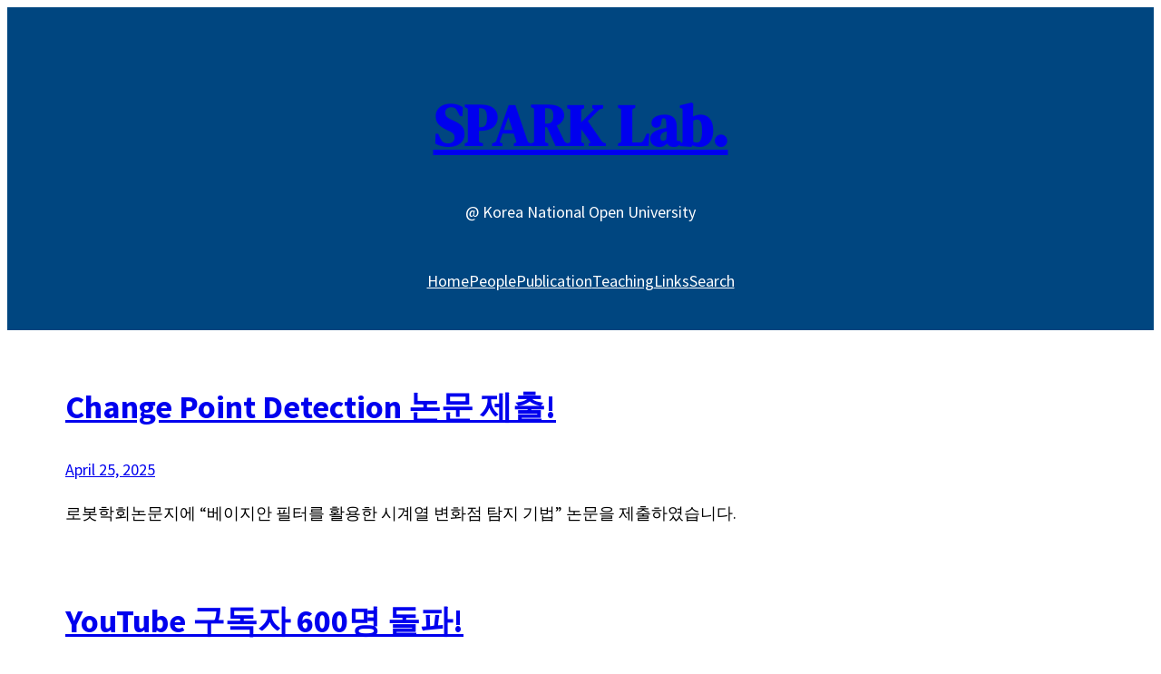

--- FILE ---
content_type: text/css
request_url: https://spark-lab.com/wp-content/themes/minimalistix-newspaper/assets/css/patterns.css?ver=1728620121
body_size: 413
content:
.minimalistix-newspaper-sidebar .wp-block-latest-posts {
	width:100%;
	max-width:100%;
	float:none !important;
}

.minimalistix-newspaper-sidebar .wp-block-latest-posts li {
	padding-bottom:12px;
	margin-bottom:12px;
	border-bottom:1px solid var(--wp--preset--color--tertiary);
}

.blog-two-columns .wp-block-post-featured-image {
	min-width:40% !important;
}
@media only screen and (max-width: 781px) {
	.minimalistix-newspaper-sidebar {
		border-left:0px !important;
		padding:0px !important;
	}
}
@media only screen and (max-width: 750px) {
	.blog-two-columns .wp-block-post-featured-image {
		min-width:100% !important;
	}
	.blog-two-columns .has-post-thumbnail .wp-block-group{
		-ms-flex-wrap:wrap !important;
		flex-wrap:wrap !important;
	}
}
@media only screen and (min-width: 600px) {
	.author-introduction-pattern .wp-block-media-text .wp-block-media-text__content {
		padding:0 4%;
	}
}
@media only screen and (max-width: 600px) {
	.author-introduction-pattern .wp-block-media-text  {
		text-align:center;
	}
	.author-introduction-pattern .wp-block-media-text__media{
		text-align:center;
	}
	.author-introduction-pattern .wp-block-media-text__media img{
		max-width: 100px;
	}

}
